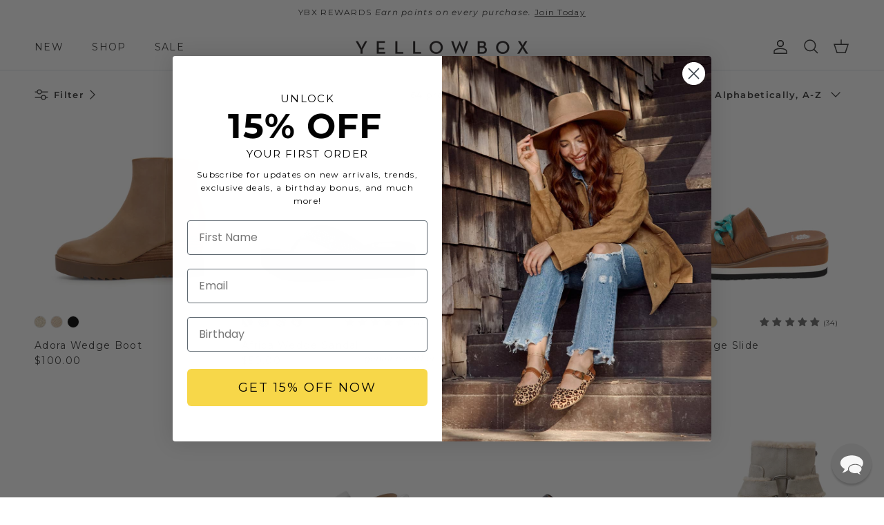

--- FILE ---
content_type: text/html; charset=utf-8
request_url: https://sapi.negate.io/script
body_size: -383
content:
mpqWYu2SAtr/H1Dk5YN76FMkbjXScwOSZV1jki+Qp6eNcNG0/4DRKOjUZWGaRdW1c3v3yFOmKk0oaSza1p06914=

--- FILE ---
content_type: text/css
request_url: https://yellowboxshoes.com/cdn/shop/t/243/assets/swatches.css?v=89245803726741285671768587675
body_size: 2495
content:
@charset "UTF-8";[data-swatch=white]{--swatch-background-image: url(//yellowboxshoes.com/cdn/shop/files/white_128x128_crop_center.png?v=9008999786076745486) }[data-swatch=clear]{--swatch-background-image: url(//yellowboxshoes.com/cdn/shop/files/clear_128x128_crop_center.png?v=6835983260106847727) }[data-swatch=black]{--swatch-background-image: url(//yellowboxshoes.com/cdn/shop/files/black_128x128_crop_center.png?v=5667421346566797702) }[data-swatch=turquoise]{--swatch-background-image: url(//yellowboxshoes.com/cdn/shop/files/turquoise_128x128_crop_center.png?v=303240846049463535) }[data-swatch=red]{--swatch-background-image: url(//yellowboxshoes.com/cdn/shop/files/red_128x128_crop_center.png?v=17465562098110073785) }[data-swatch=marigold]{--swatch-background-image: url(//yellowboxshoes.com/cdn/shop/files/marigold_128x128_crop_center.png?v=3429275724727081894) }[data-swatch=bronze]{--swatch-background-image: url(//yellowboxshoes.com/cdn/shop/files/bronze_128x128_crop_center.png?v=8579580986998349785) }[data-swatch=blue]{--swatch-background-image: url(//yellowboxshoes.com/cdn/shop/files/blue_128x128_crop_center.png?v=4078681159560461310) }[data-swatch=sienna]{--swatch-background-image: url(//yellowboxshoes.com/cdn/shop/files/sienna_128x128_crop_center.png?v=15299035203679650048) }[data-swatch=natural]{--swatch-background-image: url(//yellowboxshoes.com/cdn/shop/files/natural_128x128_crop_center.png?v=11678709269818986009) }[data-swatch=gold]{--swatch-background-image: url(//yellowboxshoes.com/cdn/shop/files/gold_128x128_crop_center.png?v=485861170807713255) }[data-swatch=coral]{--swatch-background-image: url(//yellowboxshoes.com/cdn/shop/files/coral_128x128_crop_center.png?v=5751414547252024488) }[data-swatch=blush]{--swatch-background-image: url(//yellowboxshoes.com/cdn/shop/files/blush_128x128_crop_center.png?v=12929375808465517188) }[data-swatch=tan]{--swatch-background-image: url(//yellowboxshoes.com/cdn/shop/files/tan_128x128_crop_center.png?v=6755473802697474449) }[data-swatch="dark brown"]{--swatch-background-image: url(//yellowboxshoes.com/cdn/shop/files/dark-brown_128x128_crop_center.png?v=7352893756825074728) }[data-swatch="taupe multi"]{--swatch-background-image: url(//yellowboxshoes.com/cdn/shop/files/taupe-multi_128x128_crop_center.png?v=10821156087986986031) }[data-swatch="metallic multi"]{--swatch-background-image: url(//yellowboxshoes.com/cdn/shop/files/metallic-multi_128x128_crop_center.png?v=7031619141275747431) }[data-swatch="blue multi"]{--swatch-background-image: url(//yellowboxshoes.com/cdn/shop/files/blue-multi_128x128_crop_center.png?v=11958897350081894101) }[data-swatch="pastel multi"]{--swatch-background-image: url(//yellowboxshoes.com/cdn/shop/files/pastel-multi_128x128_crop_center.png?v=2394602763167299683) }[data-swatch=multi]{--swatch-background-image: url(//yellowboxshoes.com/cdn/shop/files/multi_128x128_crop_center.png?v=15537787488098883356) }[data-swatch=taupe]{--swatch-background-image: url(//yellowboxshoes.com/cdn/shop/files/taupe_128x128_crop_center.png?v=4360938776583525999) }[data-swatch=toast]{--swatch-background-image: url(//yellowboxshoes.com/cdn/shop/files/toast_128x128_crop_center.png?v=8383161935401460077) }[data-swatch=gray]{--swatch-background-image: url(//yellowboxshoes.com/cdn/shop/files/gray_128x128_crop_center.png?v=8439251389733591170) }[data-swatch=emerald]{--swatch-background-image: url(//yellowboxshoes.com/cdn/shop/files/emerald_128x128_crop_center.png?v=9967830026355765955) }[data-swatch=cow]{--swatch-background-image: url(//yellowboxshoes.com/cdn/shop/files/cow_128x128_crop_center.png?v=4869147391989643186) }[data-swatch=leopard]{--swatch-background-image: url(//yellowboxshoes.com/cdn/shop/files/leopard_128x128_crop_center.png?v=3139529454494013425) }[data-swatch=fuchsia]{--swatch-background-image: url(//yellowboxshoes.com/cdn/shop/files/fuchsia_128x128_crop_center.png?v=4623583399042689372) }[data-swatch="lt. leopard"]{--swatch-background-image: url(//yellowboxshoes.com/cdn/shop/files/lt.-leopard_128x128_crop_center.png?v=88814) }[data-swatch="blush shimmer"]{--swatch-background-image: url(//yellowboxshoes.com/cdn/shop/files/blush-shimmer_128x128_crop_center.png?v=3747152830136740470) }[data-swatch="navy multi"]{--swatch-background-image: url(//yellowboxshoes.com/cdn/shop/files/navy-multi_128x128_crop_center.png?v=14485397359440005484) }[data-swatch=pink]{--swatch-background-image: url(//yellowboxshoes.com/cdn/shop/files/pink_128x128_crop_center.png?v=18076180835621371183) }[data-swatch="purple multi"]{--swatch-background-image: url(//yellowboxshoes.com/cdn/shop/files/purple-multi_128x128_crop_center.png?v=16816326420220368929) }[data-swatch=navy]{--swatch-background-image: url(//yellowboxshoes.com/cdn/shop/files/navy_128x128_crop_center.png?v=14485397359440005484) }[data-swatch="met multi"]{--swatch-background-image: url(//yellowboxshoes.com/cdn/shop/files/met-multi_128x128_crop_center.png?v=16126042631588058160) }[data-swatch="pink multi"]{--swatch-background-image: url(//yellowboxshoes.com/cdn/shop/files/pink-multi_128x128_crop_center.png?v=15292837547691274372) }[data-swatch="natural multi"]{--swatch-background-image: url(//yellowboxshoes.com/cdn/shop/files/natural-multi_128x128_crop_center.png?v=3812818610007699256) }[data-swatch="black multi"]{--swatch-background-image: url(//yellowboxshoes.com/cdn/shop/files/black-multi_128x128_crop_center.png?v=9462668170389399094) }[data-swatch=ivory]{--swatch-background-image: url(//yellowboxshoes.com/cdn/shop/files/ivory_128x128_crop_center.png?v=2675026489824218910) }[data-swatch=almond]{--swatch-background-image: url(//yellowboxshoes.com/cdn/shop/files/almond_128x128_crop_center.png?v=2979141140384459768) }[data-swatch=brown]{--swatch-background-image: url(//yellowboxshoes.com/cdn/shop/files/brown_128x128_crop_center.png?v=11785397346964322785) }[data-swatch=olive]{--swatch-background-image: url(//yellowboxshoes.com/cdn/shop/files/olive_128x128_crop_center.png?v=6010598394841986808) }[data-swatch="dark denim"]{--swatch-background-image: url(//yellowboxshoes.com/cdn/shop/files/dark-denim_128x128_crop_center.png?v=14599169927890480610) }[data-swatch="lt denim"]{--swatch-background-image: url(//yellowboxshoes.com/cdn/shop/files/lt-denim_128x128_crop_center.png?v=3900446016391255964) }[data-swatch=lemon]{--swatch-background-image: url(//yellowboxshoes.com/cdn/shop/files/lemon_128x128_crop_center.png?v=15469231221521361237) }[data-swatch=purple]{--swatch-background-image: url(//yellowboxshoes.com/cdn/shop/files/purple_128x128_crop_center.png?v=7015490889542355164) }[data-swatch=cheetah]{--swatch-background-image: url(//yellowboxshoes.com/cdn/shop/files/cheetah_128x128_crop_center.png?v=18162437944084141985) }[data-swatch=denim]{--swatch-background-image: url(//yellowboxshoes.com/cdn/shop/files/denim_128x128_crop_center.png?v=3900446016391255964) }[data-swatch=teal]{--swatch-background-image: url(//yellowboxshoes.com/cdn/shop/files/teal_128x128_crop_center.png?v=13819409152219585081) }[data-swatch=sand]{--swatch-background-image: url(//yellowboxshoes.com/cdn/shop/files/sand_128x128_crop_center.png?v=8101284212551508111) }[data-swatch="neon pink"]{--swatch-background-image: url(//yellowboxshoes.com/cdn/shop/files/neon-pink_128x128_crop_center.png?v=8566558033689671843) }[data-swatch="neon yellow"]{--swatch-background-image: url(//yellowboxshoes.com/cdn/shop/files/neon-yellow_128x128_crop_center.png?v=7226233315844836590) }[data-swatch=copper]{--swatch-background-image: url(//yellowboxshoes.com/cdn/shop/files/copper_128x128_crop_center.png?v=5212364863002962056) }[data-swatch=silver]{--swatch-background-image: url(//yellowboxshoes.com/cdn/shop/files/silver_128x128_crop_center.png?v=6023871176597626281) }[data-swatch=rainbow]{--swatch-background-image: url(//yellowboxshoes.com/cdn/shop/files/rainbow_128x128_crop_center.png?v=13616017568683320006) }[data-swatch=lilac]{--swatch-background-image: url(//yellowboxshoes.com/cdn/shop/files/lilac_128x128_crop_center.png?v=5951424746997535227) }[data-swatch=zebra]{--swatch-background-image: url(//yellowboxshoes.com/cdn/shop/files/zebra_128x128_crop_center.png?v=6973692675427763798) }[data-swatch=mauve]{--swatch-background-image: url(//yellowboxshoes.com/cdn/shop/files/mauve_128x128_crop_center.png?v=2693447679018244638) }[data-swatch=green]{--swatch-background-image: url(//yellowboxshoes.com/cdn/shop/files/green_128x128_crop_center.png?v=14838334990455017325) }[data-swatch=bone]{--swatch-background-image: url(//yellowboxshoes.com/cdn/shop/files/bone_128x128_crop_center.png?v=4908051210984132023) }[data-swatch="lt. gray"]{--swatch-background-image: url(//yellowboxshoes.com/cdn/shop/files/lt.-gray_128x128_crop_center.png?v=88814) }[data-swatch=camel]{--swatch-background-image: url(//yellowboxshoes.com/cdn/shop/files/camel_128x128_crop_center.png?v=17794960675693360512) }[data-swatch=platino]{--swatch-background-image: url(//yellowboxshoes.com/cdn/shop/files/platino_128x128_crop_center.png?v=17075987605617558018) }[data-swatch="toast multi"]{--swatch-background-image: url(//yellowboxshoes.com/cdn/shop/files/toast-multi_128x128_crop_center.png?v=184465631053883799) }[data-swatch=pearl]{--swatch-background-image: url(//yellowboxshoes.com/cdn/shop/files/pearl_128x128_crop_center.png?v=17853459803171672203) }[data-swatch=nude]{--swatch-background-image: url(//yellowboxshoes.com/cdn/shop/files/nude_128x128_crop_center.png?v=5199347810632456091) }[data-swatch="rose gold"]{--swatch-background-image: url(//yellowboxshoes.com/cdn/shop/files/rose-gold_128x128_crop_center.png?v=8730200511001237078) }[data-swatch="lt. brown"]{--swatch-background-image: url(//yellowboxshoes.com/cdn/shop/files/lt.-brown_128x128_crop_center.png?v=88814) }[data-swatch="lt. taupe"]{--swatch-background-image: url(//yellowboxshoes.com/cdn/shop/files/lt.-taupe_128x128_crop_center.png?v=88814) }[data-swatch="dark blue"]{--swatch-background-image: url(//yellowboxshoes.com/cdn/shop/files/dark-blue_128x128_crop_center.png?v=4879023788977037733) }[data-swatch="light blue"]{--swatch-background-image: url(//yellowboxshoes.com/cdn/shop/files/light-blue_128x128_crop_center.png?v=184132155917865288) }[data-swatch=pewter]{--swatch-background-image: url(//yellowboxshoes.com/cdn/shop/files/pewter_128x128_crop_center.png?v=1888860304830931357) }[data-swatch="lt leopard"]{--swatch-background-image: url(//yellowboxshoes.com/cdn/shop/files/lt-leopard_128x128_crop_center.png?v=204472577732484802) }[data-swatch="lt blue"]{--swatch-background-image: url(//yellowboxshoes.com/cdn/shop/files/lt-blue_128x128_crop_center.png?v=184132155917865288) }[data-swatch=charcoal]{--swatch-background-image: url(//yellowboxshoes.com/cdn/shop/files/charcoal_128x128_crop_center.png?v=803844099378411535) }[data-swatch=hematite]{--swatch-background-image: url(//yellowboxshoes.com/cdn/shop/files/hematite_128x128_crop_center.png?v=16284818871970222781) }[data-swatch="lt.blue"]{--swatch-background-image: url(//yellowboxshoes.com/cdn/shop/files/lt.blue_128x128_crop_center.png?v=88814) }[data-swatch=beige]{--swatch-background-image: url(//yellowboxshoes.com/cdn/shop/files/beige_128x128_crop_center.png?v=8700498600898342570) }[data-swatch="black gold"]{--swatch-background-image: url(//yellowboxshoes.com/cdn/shop/files/black-gold_128x128_crop_center.png?v=13856140415203862842) }[data-swatch="rich taupe"]{--swatch-background-image: url(//yellowboxshoes.com/cdn/shop/files/rich-taupe_128x128_crop_center.png?v=18166259270988749857) }[data-swatch="bronze brown"]{--swatch-background-image: url(//yellowboxshoes.com/cdn/shop/files/bronze-brown_128x128_crop_center.png?v=7425627128366768769) }[data-swatch="black pewter"]{--swatch-background-image: url(//yellowboxshoes.com/cdn/shop/files/black-pewter_128x128_crop_center.png?v=9483246326748736982) }[data-swatch="lt. gray"]{--swatch-background-image: url(//yellowboxshoes.com/cdn/shop/files/lt-gray_128x128_crop_center.png?v=8439251389733591170) }[data-swatch="lt. brown"]{--swatch-background-image: url(//yellowboxshoes.com/cdn/shop/files/lt-brown_128x128_crop_center.png?v=18388371083481276734) }[data-swatch="lt. taupe"]{--swatch-background-image: url(//yellowboxshoes.com/cdn/shop/files/lt-taupe_128x128_crop_center.png?v=17925820075962110013) }[data-swatch="lt.blue"]{--swatch-background-image: url(//yellowboxshoes.com/cdn/shop/files/lt-blue_128x128_crop_center.png?v=184132155917865288) }[data-swatch=paisley]{--swatch-background-image: url(//yellowboxshoes.com/cdn/shop/files/paisley_128x128_crop_center.png?v=10021521255071084978) }[data-swatch="coral multi"]{--swatch-background-image: url(//yellowboxshoes.com/cdn/shop/files/coral-multi_128x128_crop_center.png?v=363175614278608575) }[data-swatch="mint multi"]{--swatch-background-image: url(//yellowboxshoes.com/cdn/shop/files/mint-multi_128x128_crop_center.png?v=7104539718373178339) }[data-swatch=camo]{--swatch-background-image: url(//yellowboxshoes.com/cdn/shop/files/camo_128x128_crop_center.png?v=7325876871718287585) }[data-swatch="tan multi"]{--swatch-background-image: url(//yellowboxshoes.com/cdn/shop/files/tan-multi_128x128_crop_center.png?v=13029373830268792489) }[data-swatch=fuschia]{--swatch-background-image: url(//yellowboxshoes.com/cdn/shop/files/fuschia_128x128_crop_center.png?v=4623583399042689372) }[data-swatch=fucshia]{--swatch-background-image: url(//yellowboxshoes.com/cdn/shop/files/fucshia_128x128_crop_center.png?v=4623583399042689372) }[data-swatch=orange]{--swatch-background-image: url(//yellowboxshoes.com/cdn/shop/files/orange_128x128_crop_center.png?v=8654213254437601750) }[data-swatch=yellow]{--swatch-background-image: url(//yellowboxshoes.com/cdn/shop/files/yellow_128x128_crop_center.png?v=11180756548190337379) }[data-swatch="lt gray"]{--swatch-background-image: url(//yellowboxshoes.com/cdn/shop/files/lt-gray_128x128_crop_center.png?v=8439251389733591170) }[data-swatch="lt.gray"]{--swatch-background-image: url(//yellowboxshoes.com/cdn/shop/files/lt-gray_128x128_crop_center.png?v=8439251389733591170) }[data-swatch=sage]{--swatch-background-image: url(//yellowboxshoes.com/cdn/shop/files/sage_128x128_crop_center.png?v=12325143750062376416) }[data-swatch="gray camo"]{--swatch-background-image: url(//yellowboxshoes.com/cdn/shop/files/gray-camo_128x128_crop_center.png?v=11761867123802194691) }[data-swatch="turquoise multi"]{--swatch-background-image: url(//yellowboxshoes.com/cdn/shop/files/turquoise-multi_128x128_crop_center.png?v=15512845043705592014) }[data-swatch=cream]{--swatch-background-image: url(//yellowboxshoes.com/cdn/shop/files/cream_128x128_crop_center.png?v=13453375108872239566) }[data-swatch="white multi"]{--swatch-background-image: url(//yellowboxshoes.com/cdn/shop/files/white-multi_128x128_crop_center.png?v=7756331393877555092) }[data-swatch=rosegold]{--swatch-background-image: url(//yellowboxshoes.com/cdn/shop/files/rose-gold_128x128_crop_center.png?v=8730200511001237078) }[data-swatch=mint]{--swatch-background-image: url(//yellowboxshoes.com/cdn/shop/files/mint_128x128_crop_center.png?v=14545141994705219867) }[data-swatch="orange multi"]{--swatch-background-image: url(//yellowboxshoes.com/cdn/shop/files/orange-multi_128x128_crop_center.png?v=10468436589939714502) }[data-swatch=giraffe]{--swatch-background-image: url(//yellowboxshoes.com/cdn/shop/files/giraffe_128x128_crop_center.png?v=3139529454494013425) }[data-swatch="rainbow multi"]{--swatch-background-image: url(//yellowboxshoes.com/cdn/shop/files/rainbow-multi_128x128_crop_center.png?v=3979258841158987780) }[data-swatch=merlot]{--swatch-background-image: url(//yellowboxshoes.com/cdn/shop/files/merlot_128x128_crop_center.png?v=11432448982371631231) }[data-swatch="desert camo"]{--swatch-background-image: url(//yellowboxshoes.com/cdn/shop/files/desert-camo_128x128_crop_center.png?v=16708168585378553642) }[data-swatch="dk taupe"]{--swatch-background-image: url(//yellowboxshoes.com/cdn/shop/files/dk-taupe_128x128_crop_center.png?v=2749338507251125263) }[data-swatch="lt.taupe"]{--swatch-background-image: url(//yellowboxshoes.com/cdn/shop/files/lt-taupe_128x128_crop_center.png?v=17925820075962110013) }[data-swatch=wine]{--swatch-background-image: url(//yellowboxshoes.com/cdn/shop/files/wine_128x128_crop_center.png?v=1173544588874470760) }[data-swatch="black white"]{--swatch-background-image: url(//yellowboxshoes.com/cdn/shop/files/black-white_128x128_crop_center.png?v=1010060699336805178) }[data-swatch="bone croco"]{--swatch-background-image: url(//yellowboxshoes.com/cdn/shop/files/bone-croco_128x128_crop_center.png?v=446940207006899721) }[data-swatch="taupe snake"]{--swatch-background-image: url(//yellowboxshoes.com/cdn/shop/files/taupe-snake_128x128_crop_center.png?v=8264321117603009262) }[data-swatch="lt. denim"]{--swatch-background-image: url(//yellowboxshoes.com/cdn/shop/files/lt-denim_128x128_crop_center.png?v=3900446016391255964) }[data-swatch=mustard]{--swatch-background-image: url(//yellowboxshoes.com/cdn/shop/files/mustard_128x128_crop_center.png?v=18162361581481016310) }[data-swatch="tie dye"]{--swatch-background-image: url(//yellowboxshoes.com/cdn/shop/files/tie-dye_128x128_crop_center.png?v=15055164741078336104) }[data-swatch="beige multi"]{--swatch-background-image: url(//yellowboxshoes.com/cdn/shop/files/beige-multi_128x128_crop_center.png?v=7499890944817865536) }[data-swatch=pastel]{--swatch-background-image: url(//yellowboxshoes.com/cdn/shop/files/pastel_128x128_crop_center.png?v=12169511713360175150) }[data-swatch=lime]{--swatch-background-image: url(//yellowboxshoes.com/cdn/shop/files/lime_128x128_crop_center.png?v=6445251668760601374) }[data-swatch="lt. blue"]{--swatch-background-image: url(//yellowboxshoes.com/cdn/shop/files/lt-blue_128x128_crop_center.png?v=184132155917865288) }[data-swatch=forest]{--swatch-background-image: url(//yellowboxshoes.com/cdn/shop/files/forest_128x128_crop_center.png?v=13716000815321513457) }[data-swatch=snake]{--swatch-background-image: url(//yellowboxshoes.com/cdn/shop/files/snake_128x128_crop_center.png?v=13406720247751666059) }[data-swatch="fuchsia multi"]{--swatch-background-image: url(//yellowboxshoes.com/cdn/shop/files/fuchsia-multi_128x128_crop_center.png?v=6548452935967760653) }[data-swatch="black metallic"]{--swatch-background-image: url(//yellowboxshoes.com/cdn/shop/files/black-metallic_128x128_crop_center.png?v=6370652942996278275) }[data-swatch=peony]{--swatch-background-image: url(//yellowboxshoes.com/cdn/shop/files/peony_128x128_crop_center.png?v=13497865218843610373) }[data-swatch="light grey"]{--swatch-background-image: url(//yellowboxshoes.com/cdn/shop/files/light-grey_128x128_crop_center.png?v=10319163033236673706) }[data-swatch="kelly green"]{--swatch-background-image: url(//yellowboxshoes.com/cdn/shop/files/kelly-green_128x128_crop_center.png?v=12020126082633214090) }[data-swatch=midnight]{--swatch-background-image: url(//yellowboxshoes.com/cdn/shop/files/midnight_128x128_crop_center.png?v=15721272551591840050) }[data-swatch=sapphire]{--swatch-background-image: url(//yellowboxshoes.com/cdn/shop/files/sapphire_128x128_crop_center.png?v=3453783320679586539) }[data-swatch="solid navy"]{--swatch-background-image: url(//yellowboxshoes.com/cdn/shop/files/solid-navy_128x128_crop_center.png?v=14485397359440005484) }[data-swatch=smoke]{--swatch-background-image: url(//yellowboxshoes.com/cdn/shop/files/smoke_128x128_crop_center.png?v=3024519107922112222) }[data-swatch="dark denim"]{--swatch-background-image: url(//yellowboxshoes.com/cdn/shop/files/dark-denim_128x128_crop_center.png?v=14599169927890480610) }[data-swatch="lt. leopard"]{--swatch-background-image: url(//yellowboxshoes.com/cdn/shop/files/lt-leopard_128x128_crop_center.png?v=204472577732484802) }[data-swatch="cow multi"]{--swatch-background-image: url(//yellowboxshoes.com/cdn/shop/files/cow-multi_128x128_crop_center.png?v=10557596415135749200) }[data-swatch="blush multi"]{--swatch-background-image: url(//yellowboxshoes.com/cdn/shop/files/blush-multi_128x128_crop_center.png?v=8016934644405979623) }[data-swatch=crystal]{--swatch-background-image: url(//yellowboxshoes.com/cdn/shop/files/crystal_128x128_crop_center.png?v=16361343070533289248) }[data-swatch="turq multi"]{--swatch-background-image: url(//yellowboxshoes.com/cdn/shop/files/turq-multi_128x128_crop_center.png?v=3198908154805659813) }[data-swatch="light gold"]{--swatch-background-image: url(//yellowboxshoes.com/cdn/shop/files/light-gold_128x128_crop_center.png?v=10938788365437065944) }[data-swatch="black silver"]{--swatch-background-image: url(//yellowboxshoes.com/cdn/shop/files/black-silver_128x128_crop_center.png?v=14985493702998040232) }[data-swatch=champagne]{--swatch-background-image: url(//yellowboxshoes.com/cdn/shop/files/champagne_128x128_crop_center.png?v=3341434018807427910) }[data-swatch="light denim"]{--swatch-background-image: url(//yellowboxshoes.com/cdn/shop/files/light-denim_128x128_crop_center.png?v=3900446016391255964) }[data-swatch=cork]{--swatch-background-image: url(//yellowboxshoes.com/cdn/shop/files/cork_128x128_crop_center.png?v=11349247758814402197) }[data-swatch=champagne]{--swatch-background-image: url(//yellowboxshoes.com/cdn/shop/files/champagne_128x128_crop_center.png?v=3341434018807427910) }[data-swatch="red multi"]{--swatch-background-image: url(//yellowboxshoes.com/cdn/shop/files/red-multi_128x128_crop_center.png?v=55886923335597168) }[data-swatch="dove gray"]{--swatch-background-image: url(//yellowboxshoes.com/cdn/shop/files/dove-gray_128x128_crop_center.png?v=14705050113506655277) }[data-swatch="gray clear"]{--swatch-background-image: url(//yellowboxshoes.com/cdn/shop/files/gray-clear_128x128_crop_center.png?v=8439251389733591170) }[data-swatch="solid black"]{--swatch-background-image: url(//yellowboxshoes.com/cdn/shop/files/solid-black_128x128_crop_center.png?v=5667421346566797702) }[data-swatch="rich coral"]{--swatch-background-image: url(//yellowboxshoes.com/cdn/shop/files/rich-coral_128x128_crop_center.png?v=10990349841056922518) }[data-swatch="dk brown"]{--swatch-background-image: url(//yellowboxshoes.com/cdn/shop/files/dk-brown_128x128_crop_center.png?v=9056645501852639868) }[data-swatch="silver multi"]{--swatch-background-image: url(//yellowboxshoes.com/cdn/shop/files/silver-multi_128x128_crop_center.png?v=18230065720902854488) }[data-swatch=chestnut]{--swatch-background-image: url(//yellowboxshoes.com/cdn/shop/files/chestnut_128x128_crop_center.png?v=1044571353570440325) }[data-swatch="lt. gold"]{--swatch-background-image: url(//yellowboxshoes.com/cdn/shop/files/lt-gold_128x128_crop_center.png?v=16757530141183479054) }[data-swatch="dark taupe"]{--swatch-background-image: url(//yellowboxshoes.com/cdn/shop/files/dark-taupe_128x128_crop_center.png?v=12537650214098389722) }[data-swatch=aqua]{--swatch-background-image: url(//yellowboxshoes.com/cdn/shop/files/aqua_128x128_crop_center.png?v=17052206686297393616) }[data-swatch="black tan"]{--swatch-background-image: url(//yellowboxshoes.com/cdn/shop/files/black_128x128_crop_center.png?v=5667421346566797702) }[data-swatch="sand stone"]{--swatch-background-image: url(//yellowboxshoes.com/cdn/shop/files/sand-stone_128x128_crop_center.png?v=13861024436358994824) }[data-swatch="brown multi"]{--swatch-background-image: url(//yellowboxshoes.com/cdn/shop/files/brown-multi_128x128_crop_center.png?v=4520621501068928099) }[data-swatch="gray multi"]{--swatch-background-image: url(//yellowboxshoes.com/cdn/shop/files/gray_128x128_crop_center.png?v=8439251389733591170) }[data-swatch=pearl]{--swatch-background-image: url(//yellowboxshoes.com/cdn/shop/files/pearl_128x128_crop_center.png?v=17853459803171672203) }[data-swatch=crystal]{--swatch-background-image: url(//yellowboxshoes.com/cdn/shop/files/crystal_128x128_crop_center.png?v=16361343070533289248) }[data-swatch="white red"]{--swatch-background-image: url(//yellowboxshoes.com/cdn/shop/files/white-red_128x128_crop_center.png?v=7285909309795127951) }[data-swatch="white black"]{--swatch-background-image: url(//yellowboxshoes.com/cdn/shop/files/white-black_128x128_crop_center.png?v=7559267303778466518) }[data-swatch=burgundy]{--swatch-background-image: url(//yellowboxshoes.com/cdn/shop/files/burgundy_128x128_crop_center.png?v=2252522240181248304) }[data-swatch=chocolate]{--swatch-background-image: url(//yellowboxshoes.com/cdn/shop/files/chocolate_128x128_crop_center.png?v=15329001350763406962) }[data-swatch="bright multi"]{--swatch-background-image: url(//yellowboxshoes.com/cdn/shop/files/bright-multi_128x128_crop_center.png?v=3497109977454885069) }[data-swatch=peach]{--swatch-background-image: url(//yellowboxshoes.com/cdn/shop/files/peach_128x128_crop_center.png?v=12493253955359362016) }[data-swatch="warm gold"]{--swatch-background-image: url(//yellowboxshoes.com/cdn/shop/files/warm-gold_128x128_crop_center.png?v=12212564546981923293) }
/*# sourceMappingURL=/cdn/shop/t/243/assets/swatches.css.map?v=89245803726741285671768587675 */
